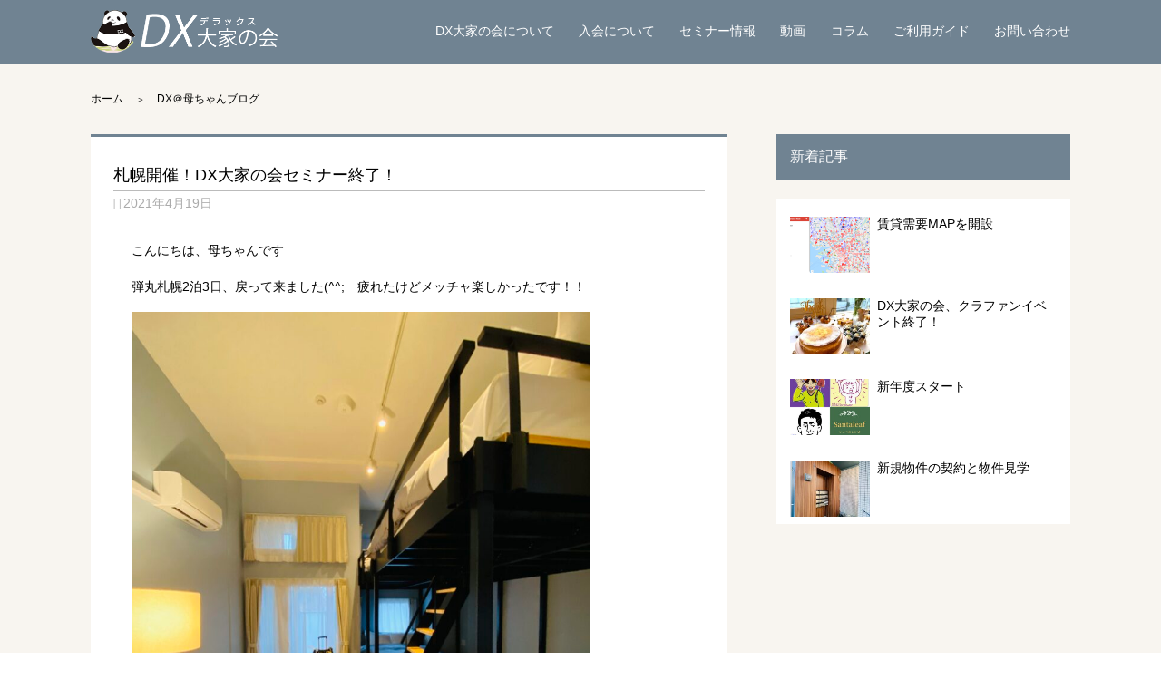

--- FILE ---
content_type: text/html; charset=UTF-8
request_url: https://dxooya.com/2021/04/0418/
body_size: 7038
content:
<!DOCTYPE html>
<html lang="ja">
<head>
<meta charset="UTF-8">
<meta name="viewport" content="width=device-width, initial-scale=1.0, maximum-scale=1.0, user-scalable=no">
<meta name="format-detection" content="telephone=no">

	<!-- This site is optimized with the Yoast SEO plugin v14.8 - https://yoast.com/wordpress/plugins/seo/ -->
	<title>札幌開催！DX大家の会セミナー終了！ - DX大家の会</title>
	<meta name="robots" content="index, follow" />
	<meta name="googlebot" content="index, follow, max-snippet:-1, max-image-preview:large, max-video-preview:-1" />
	<meta name="bingbot" content="index, follow, max-snippet:-1, max-image-preview:large, max-video-preview:-1" />
	<link rel="canonical" href="https://dxooya.com/2021/04/0418/" />
	<meta property="og:locale" content="ja_JP" />
	<meta property="og:type" content="article" />
	<meta property="og:title" content="札幌開催！DX大家の会セミナー終了！ - DX大家の会" />
	<meta property="og:description" content="こんにちは、母ちゃんです 弾丸札幌2泊3日、戻って来ました(^^;　疲れたけどメッチャ楽しかったです！！ 宿泊は佐藤元春さんの新築ホテルvillakoshido ..." />
	<meta property="og:url" content="https://dxooya.com/2021/04/0418/" />
	<meta property="og:site_name" content="DX大家の会" />
	<meta property="article:published_time" content="2021-04-18T16:31:53+00:00" />
	<meta property="article:modified_time" content="2021-07-19T08:12:36+00:00" />
	<meta property="og:image" content="https://dxooya.com/wp-content/uploads/2021/04/img_1833.jpg" />
	<meta property="og:image:width" content="1920" />
	<meta property="og:image:height" content="1440" />
	<meta name="twitter:card" content="summary_large_image" />
	<script type="application/ld+json" class="yoast-schema-graph">{"@context":"https://schema.org","@graph":[{"@type":"WebSite","@id":"https://dxooya.com/#website","url":"https://dxooya.com/","name":"DX\u5927\u5bb6\u306e\u4f1a","description":"\u5927\u5bb6\u3055\u3093\u306e\u3001\u5171\u306b\u52c9\u5f37\u3057\u7d9a\u3051\u308b\u4f1a\u3067\u3059","potentialAction":[{"@type":"SearchAction","target":"https://dxooya.com/?s={search_term_string}","query-input":"required name=search_term_string"}],"inLanguage":"ja"},{"@type":"ImageObject","@id":"https://dxooya.com/2021/04/0418/#primaryimage","inLanguage":"ja","url":"https://dxooya.com/wp-content/uploads/2021/04/img_1833.jpg","width":1920,"height":1440},{"@type":"WebPage","@id":"https://dxooya.com/2021/04/0418/#webpage","url":"https://dxooya.com/2021/04/0418/","name":"\u672d\u5e4c\u958b\u50ac\uff01DX\u5927\u5bb6\u306e\u4f1a\u30bb\u30df\u30ca\u30fc\u7d42\u4e86\uff01 - DX\u5927\u5bb6\u306e\u4f1a","isPartOf":{"@id":"https://dxooya.com/#website"},"primaryImageOfPage":{"@id":"https://dxooya.com/2021/04/0418/#primaryimage"},"datePublished":"2021-04-18T16:31:53+00:00","dateModified":"2021-07-19T08:12:36+00:00","author":{"@id":"https://dxooya.com/#/schema/person/a2c9503d61fd1c8481b5ef162df436c5"},"inLanguage":"ja","potentialAction":[{"@type":"ReadAction","target":["https://dxooya.com/2021/04/0418/"]}]},{"@type":"Person","@id":"https://dxooya.com/#/schema/person/a2c9503d61fd1c8481b5ef162df436c5","name":"admin"}]}</script>
	<!-- / Yoast SEO plugin. -->


<link rel="alternate" type="application/rss+xml" title="DX大家の会 &raquo; フィード" href="https://dxooya.com/feed/" />
<link rel="alternate" type="application/rss+xml" title="DX大家の会 &raquo; コメントフィード" href="https://dxooya.com/comments/feed/" />
<link rel='stylesheet' id='wp-block-library-css'  href='https://dxooya.com/wp-includes/css/dist/block-library/style.min.css?ver=1590766499' type='text/css' media='all' />
<link rel='stylesheet' id='blankslate-style-css'  href='https://dxooya.com/wp-content/themes/dxooya-child/style.css?ver=1590766499' type='text/css' media='all' />
<link rel="https://api.w.org/" href="https://dxooya.com/wp-json/" /><link rel="alternate" type="application/json" href="https://dxooya.com/wp-json/wp/v2/posts/1379" /><link rel='shortlink' href='https://dxooya.com/?p=1379' />
<link rel="alternate" type="application/json+oembed" href="https://dxooya.com/wp-json/oembed/1.0/embed?url=https%3A%2F%2Fdxooya.com%2F2021%2F04%2F0418%2F" />
<link rel="alternate" type="text/xml+oembed" href="https://dxooya.com/wp-json/oembed/1.0/embed?url=https%3A%2F%2Fdxooya.com%2F2021%2F04%2F0418%2F&#038;format=xml" />
<link rel="pingback" href="https://dxooya.com/xmlrpc.php" />
<style type="text/css">.recentcomments a{display:inline !important;padding:0 !important;margin:0 !important;}</style><link rel="stylesheet" href="//code.ionicframework.com/ionicons/2.0.1/css/ionicons.min.css">
<link rel="stylesheet" href="//cdnjs.cloudflare.com/ajax/libs/remodal/1.0.5/remodal.min.css">
<link rel="stylesheet" href="//cdnjs.cloudflare.com/ajax/libs/remodal/1.0.5/remodal-default-theme.min.css">
<link rel="stylesheet" href="//cdnjs.cloudflare.com/ajax/libs/fancybox/3.5.6/jquery.fancybox.min.css">
<link rel="stylesheet" href="https://dxooya.com/wp-content/themes/dxooya-child/css/style.css?20200916a">
<link rel="shortcut icon" href="https://dxooya.com/wp-content/themes/dxooya-child/images/favicon.ico" sizes="32x32" type="image/x-icon">
<link rel="apple-touch-icon" href="https://dxooya.com/wp-content/themes/dxooya-child/images/apple-touch-icon-180x180.png" sizes="180x180" type="image/png">
<link rel="icon" href="https://dxooya.com/wp-content/themes/dxooya-child/images/android-chrome-192x192.png" sizes="192x192" type="image/png">
<!-- Global site tag (gtag.js) - Google Analytics -->
<script async src="https://www.googletagmanager.com/gtag/js?id=UA-175799900-1"></script>
<script>
  window.dataLayer = window.dataLayer || [];
  function gtag(){dataLayer.push(arguments);}
  gtag('js', new Date());

  gtag('config', 'UA-175799900-1');
</script>
</head>
<body class="post-template-default single single-post postid-1379 single-format-standard 0418 sub">
<header id="header">
<div class="content">
<h1 class="logo"><a href="/"><img src="https://dxooya.com/wp-content/themes/dxooya-child/images/logo_white.png" alt="DXデラックス大家の会"></a></h1>
<nav>
<ul>
<li><a href="/about/">DX大家の会について</a></li>
<li><a href="/admission/">入会について</a></li>
<li><a href="/category/seminar/">セミナー情報</a></li>
<li><a href="/category/movie/">動画</a></li>
<li><a href="/category/column/">コラム</a></li>
<li><a href="/guide/">ご利用ガイド</a></li>
<li><a href="/contact/">お問い合わせ</a></li>
</ul>
</nav>
<div class="menu">
<a href="#modal">
<div class="box">
<span class="bar"></span>
<span class="bar"></span>
<span class="bar"></span>
<span class="txt">MENU</span>
</div>
</a>
</div><!-- /.menu -->
</div>
<div class="remodal" data-remodal-id="modal">
<button data-remodal-action="close" class="remodal-close"></button>
<div class="logo"><a href="/"><img src="https://dxooya.com/wp-content/themes/dxooya-child/images/logo_black.png" alt="DXデラックス大家の会"></a></div>
<ul>
<li><a href="/about/">DX大家の会について</a></li>
<li><a href="/admission/">入会について</a></li>
<li><a href="/category/seminar/">セミナー情報</a></li>
<li><a href="/category/movie/">動画</a></li>
<li><a href="/category/column/">コラム</a></li>
<li><a href="/guide/">ご利用ガイド</a></li>
<li><a href="/contact/">お問い合わせ</a></li>
</ul>
</div><!-- /modal -->
</header><!-- /header -->
<main>

<article id="single">
<div class="content">

<div class="breadcrumbs" itemscope="" itemtype="http://schema.org/BreadcrumbList">
<ol>
<li itemprop="itemListElement" itemscope="" itemtype="http://schema.org/ListItem">
<a itemprop="item" href="/">ホーム</a>
<meta itemprop="position" content="1">
</li>
<li itemprop="itemListElement" itemscope="" itemtype="http://schema.org/ListItem">
<a itemprop="item" href="/category/dxmother-top">DX＠母ちゃんブログ</a>
<meta itemprop="position" content="2">
</li>
</ol>
</div><!-- /.breadcrumbs -->

<div class="row">
<div class="left">
<header>
<h1>札幌開催！DX大家の会セミナー終了！</h1>
<time>2021年4月19日</time>
</header>
<div class="body">

<p>こんにちは、母ちゃんです</p>



<p>弾丸札幌2泊3日、戻って来ました(^^;　疲れたけどメッチャ楽しかったです！！</p>



<figure class="wp-block-image size-large is-resized"><img loading="lazy" src="https://dxooya.com/wp-content/uploads/2021/04/img_1717-768x1024.jpg" alt="" class="wp-image-1361" width="505" height="673" srcset="https://dxooya.com/wp-content/uploads/2021/04/img_1717-768x1024.jpg 768w, https://dxooya.com/wp-content/uploads/2021/04/img_1717-225x300.jpg 225w, https://dxooya.com/wp-content/uploads/2021/04/img_1717-1152x1536.jpg 1152w, https://dxooya.com/wp-content/uploads/2021/04/img_1717.jpg 1440w" sizes="(max-width: 505px) 100vw, 505px" /></figure>



<p>宿泊は佐藤元春さんの新築ホテルvillakoshido大通へ</p>



<p><a href="https://villa-koshido.jp/odori/">https://villa-koshido.jp/odori/</a></p>



<p>高い天井高にロフト型ベッド、ワタシが宿泊した部屋は全部で16人が泊まれる大型部屋でした、素敵な家具が置いてあり、ベッドも寝心地最高です！<br>いや～ステキ過ぎて、自分ももう一度ホテルやりたくなったｗ<br>いつかホテル作ってチャレンジしてみたいなぁ～</p>



<figure class="wp-block-image size-large is-resized"><img loading="lazy" src="https://dxooya.com/wp-content/uploads/2021/04/img_1719-1-1024x768.jpg" alt="" class="wp-image-1376" width="523" height="392" srcset="https://dxooya.com/wp-content/uploads/2021/04/img_1719-1-1024x768.jpg 1024w, https://dxooya.com/wp-content/uploads/2021/04/img_1719-1-300x225.jpg 300w, https://dxooya.com/wp-content/uploads/2021/04/img_1719-1-1536x1152.jpg 1536w, https://dxooya.com/wp-content/uploads/2021/04/img_1719-1.jpg 1920w" sizes="(max-width: 523px) 100vw, 523px" /></figure>



<p>水回りも長期滞在が出来るように、キッチン完備！</p>



<figure class="wp-block-image size-large is-resized"><img loading="lazy" src="https://dxooya.com/wp-content/uploads/2021/04/img_1720-768x1024.jpg" alt="" class="wp-image-1377" width="550" height="733" srcset="https://dxooya.com/wp-content/uploads/2021/04/img_1720-768x1024.jpg 768w, https://dxooya.com/wp-content/uploads/2021/04/img_1720-225x300.jpg 225w, https://dxooya.com/wp-content/uploads/2021/04/img_1720-1152x1536.jpg 1152w, https://dxooya.com/wp-content/uploads/2021/04/img_1720.jpg 1440w" sizes="(max-width: 550px) 100vw, 550px" /></figure>



<p>大きなロフトベッドはオリジナルです、ホント使う人の事を考えてベッド周りにも使いやすい位置へUSBコンセントなど致せり尽くせりでした</p>



<p>さて、いよいよ土曜日夜からセミナー！</p>



<p>第一部はやっさん事、大野さんのセミナー</p>



<figure class="wp-block-image size-large is-resized"><img loading="lazy" src="https://dxooya.com/wp-content/uploads/2021/04/img_1828-1024x768.jpg" alt="" class="wp-image-1371" width="527" height="395" srcset="https://dxooya.com/wp-content/uploads/2021/04/img_1828-1024x768.jpg 1024w, https://dxooya.com/wp-content/uploads/2021/04/img_1828-300x225.jpg 300w, https://dxooya.com/wp-content/uploads/2021/04/img_1828-1536x1152.jpg 1536w, https://dxooya.com/wp-content/uploads/2021/04/img_1828.jpg 1920w" sizes="(max-width: 527px) 100vw, 527px" /></figure>



<p>配信の楽屋裏はこんな感じですｗ<br>やっさん、語り口調はとても丁寧で、そして初心者さんに分かり易いセミナーだったと思います。発信すること＝今までの感謝だと言っておられたのが印象的でした。セミナー中はゆっくり聞く事が出来なかったので、ワタシもアーカイブ配信始まったら、ゆっくり聞きたいと思います～！</p>



<figure class="wp-block-image size-large is-resized"><img loading="lazy" src="https://dxooya.com/wp-content/uploads/2021/04/img_1833-1024x768.jpg" alt="" class="wp-image-1370" width="529" height="397" srcset="https://dxooya.com/wp-content/uploads/2021/04/img_1833-1024x768.jpg 1024w, https://dxooya.com/wp-content/uploads/2021/04/img_1833-300x225.jpg 300w, https://dxooya.com/wp-content/uploads/2021/04/img_1833-1536x1152.jpg 1536w, https://dxooya.com/wp-content/uploads/2021/04/img_1833.jpg 1920w" sizes="(max-width: 529px) 100vw, 529px" /></figure>



<p>そして第二部は、健美家メンバーによる座談会！超豪華メンバーですｗ<br>写真は左から佐藤元春さん、やっさん、加藤ひろゆきさん、赤井誠さん、局長船長さん、そしてワタシ(^^;　全員が尊敬する方々ばかりで、ワタシ自身が不動産投資を始めて、大きな影響を頂いた方達です。</p>



<figure class="wp-block-embed-twitter wp-block-embed is-type-rich is-provider-twitter"><div class="wp-block-embed__wrapper">
<blockquote class="twitter-tweet" data-width="550" data-dnt="true"><p lang="ja" dir="ltr">僕が大御所の皆さんから感じたのは、これからの方達に向けて「そんなに焦る必要ないよ。」って言う事。時には厳しい言葉もありましたが、その背景にはうちらでも出来たんだから皆んなも出来るっていうメッセージがあったと思います。<a href="https://twitter.com/DxMother?ref_src=twsrc%5Etfw">@DxMother</a><a href="https://twitter.com/chobby2?ref_src=twsrc%5Etfw">@chobby2</a><a href="https://twitter.com/101CASHFLOW?ref_src=twsrc%5Etfw">@101CASHFLOW</a><a href="https://twitter.com/gokuakusentyou?ref_src=twsrc%5Etfw">@gokuakusentyou</a><a href="https://twitter.com/akachan0626?ref_src=twsrc%5Etfw">@akachan0626</a> <a href="https://t.co/9TMo4pozag">pic.twitter.com/9TMo4pozag</a></p>&mdash; やっさん@大野靖弘 (@yassann_blog) <a href="https://twitter.com/yassann_blog/status/1383443493306073088?ref_src=twsrc%5Etfw">April 17, 2021</a></blockquote><script async src="https://platform.twitter.com/widgets.js" charset="utf-8"></script>
</div></figure>



<p>やっさんのtweetに集約されてますが、洗練された投資家の皆様から愛が溢れてます、そんなに急ぐ必要は無いよ、ゆっくり確実に、自分がやる事をやり続けた結果、ここにいらっしゃる方々です。継続する事が力に代わる事を皆さん知っています。</p>



<p>決して煌びやかな光が当たる部分だけではない、泥臭いけど本当に1歩ずつです。ノウハウを学ぶより、まずは継続できる事、そして最初はお金を貯める事、そこから不動産投資の道は始まります。</p>



<p>今回、このセミナーを開いたのは、最近ウチの大家の会でも、とても初心者さんが多い事、この厳しい不動産市況の中で、どうやって自分の進む道を見つけていくか、少しでも道しるべとなる手がかりを掴んで頂きたいと思った想いがあったからです。</p>



<p>多くの方にセミナーご視聴頂き、本当に感謝しております。<br>またセミナー講師をはじめ、座談会へご出席頂いた皆様、感謝してもしきれません。多くの御恩を次の世代へパス出来るように、これからもDX大家の会で勉強する場を提供し続けていけると嬉しいなと思います。</p>



<p>ご清聴ありがとうございました！<br>セミナー事務局一同、感謝しております！</p>



<p></p>
</div><!-- /.body -->



<table class="page_navi">
<tr><td><div class="ya prev mv_right"><a href="https://dxooya.com/2021/04/0417/" class="ya_black">≪Back</a></div></td><td><a href="/list/" class="blog_index">一覧に戻る</a></td><td><div class="ya mv_left"><a href="https://dxooya.com/2021/04/0420/" class="ya_black">Next≫</a></div></td></tr>
</table>

</div><!-- /.left -->
<div class="right">
<dl class="newlist">
<dt class="mv_fade">新着記事</dt>
<dd class="mv_fade">
<a href="https://dxooya.com/2021/05/0504/">
<div class="cleft"><img src="https://dxooya.com/wp-content/uploads/2021/05/image-200x140.png" alt=""></div>
<div class="cright">賃貸需要MAPを開設</div>
</a>
</dd>
<dd class="mv_fade">
<a href="https://dxooya.com/2022/05/0505-2/">
<div class="cleft"><img src="https://dxooya.com/wp-content/uploads/2022/05/S__16744996-200x140.jpg" alt=""></div>
<div class="cright">DX大家の会、クラファンイベント終了！</div>
</a>
</dd>
<dd class="mv_fade">
<a href="https://dxooya.com/2022/04/0401/">
<div class="cleft"><img src="https://dxooya.com/wp-content/uploads/2022/04/アイコン画像-200x140.jpg" alt=""></div>
<div class="cright">新年度スタート</div>
</a>
</dd>
<dd class="mv_fade">
<a href="https://dxooya.com/2022/03/0327-2/">
<div class="cleft"><img src="https://dxooya.com/wp-content/uploads/2022/03/S__16670809-200x140.jpg" alt=""></div>
<div class="cright">新規物件の契約と物件見学</div>
</a>
</dd>
<dd class="mv_fade">
<a href="https://dxooya.com/2022/03/0317-2/">
<div class="cleft"><img src="https://dxooya.com/wp-content/uploads/2022/03/S__16638089-200x140.jpg" alt=""></div>
<div class="cright">バタバタ繁忙期な3月</div>
</a>
</dd>
<dd class="mv_fade">
<a href="https://dxooya.com/2022/02/0220/">
<div class="cleft"><img src="https://dxooya.com/wp-content/uploads/2022/02/S__16589142-200x140.jpg" alt=""></div>
<div class="cright">新築物件見学と物件調査</div>
</a>
</dd>
</dl>
<dl class="catlist">
<dt class="mv_fade">カテゴリー</dt>
<dd class="mv_fade"><a href="/category/dxmother-top">DX＠母ちゃんブログ</a></dd><dd class="mv_fade"><a href="/category/other">その他</a></dd><dd class="mv_fade"><a href="/category/chiezabu">ちえざぶ</a></dd><dd class="mv_fade"><a href="/category/information">インフォメーション</a></dd><dd class="mv_fade"><a href="/category/column">コラム</a></dd><dd class="mv_fade"><a href="/category/seminar">セミナー情報</a></dd><dd class="mv_fade"><a href="/category/renovation">リフォームリノベーション</a></dd><dd class="mv_fade"><a href="/category/rookie-dxmother-top">ルーキー大家さんの為のコラム</a></dd><dd class="mv_fade"><a href="/category/jobs">不動産のお仕事</a></dd><dd class="mv_fade"><a href="/category/holiday">休みの日</a></dd><dd class="mv_fade"><a href="/category/kenbiya-column">健美家コラム</a></dd><dd class="mv_fade"><a href="/category/movie">動画投稿</a></dd><dd class="mv_fade"><a href="/category/meeting">打合せ</a></dd><dd class="mv_fade"><a href="/category/%e6%9c%aa%e5%88%86%e9%a1%9e">未分類</a></dd><dd class="mv_fade"><a href="/category/insurance">火災保険</a></dd><dd class="mv_fade"><a href="/category/study-observation">物件見学</a></dd><dd class="mv_fade"><a href="/category/research">物件調査</a></dd><dd class="mv_fade"><a href="/category/management">賃貸管理</a></dd></dl>
<dl class="bannerlist">
<dt class="mv_fade">LINK</dt>
<dd>
<ul>
</ul>
</dd>
</dl></div>
</div><!-- /.row -->

</div><!-- /.content -->
</article><!-- /#single -->



</main><!-- /main -->

<div id="pageTop"><ion-icon name="chevron-up-outline"></ion-icon><span class="txt">page top</span></div>

<footer>
<div class="content">
<div class="logo"><a href="/"><img src="https://dxooya.com/wp-content/themes/dxooya-child/images/logo_black.png" alt="DXデラックス大家の会"></a></div>
<ul>
<li><a href="/about/">DX大家の会について</a></li>
<li><a href="/admission/">入会について</a></li>
<li><a href="/category/seminar/">セミナー情報</a></li>
<li><a href="/category/movie/">動画</a></li>
<li><a href="/category/column/">コラム</a></li>
<li><a href="/guide/">ご利用ガイド</a></li>
<li><a href="/contact/">お問い合わせ</a></li>
</ul>
</div><!-- /.content -->
<div id="copy">Copyright &copy; dx ooyanokai<br class="sp_view"> All Rights Reserved.</div>
</footer><!-- /footer -->

<!-- fb script -->
<div id="fb-root"></div>
<script async defer crossorigin="anonymous" src="https://connect.facebook.net/ja_JP/sdk.js#xfbml=1&version=v7.0&appId=806769916337489&autoLogAppEvents=1"></script>
<!-- script -->
<script src="//ajax.googleapis.com/ajax/libs/jquery/3.2.1/jquery.min.js"></script>
<script src="//cdnjs.cloudflare.com/ajax/libs/jquery-easing/1.3/jquery.easing.min.js"></script>
<script src="//cdnjs.cloudflare.com/ajax/libs/remodal/1.0.5/remodal.min.js"></script>
<script src="//cdnjs.cloudflare.com/ajax/libs/fancybox/3.5.6/jquery.fancybox.min.js"></script>
<script src="https://dxooya.com/wp-content/themes/dxooya-child/js/script.js?20200601a"></script>

<script>
jQuery(document).ready(function ($) {
var deviceAgent = navigator.userAgent.toLowerCase();
if (deviceAgent.match(/(iphone|ipod|ipad)/)) {
$("html").addClass("ios");
$("html").addClass("mobile");
}
if (navigator.userAgent.search("MSIE") >= 0) {
$("html").addClass("ie");
}
else if (navigator.userAgent.search("Chrome") >= 0) {
$("html").addClass("chrome");
}
else if (navigator.userAgent.search("Firefox") >= 0) {
$("html").addClass("firefox");
}
else if (navigator.userAgent.search("Safari") >= 0 && navigator.userAgent.search("Chrome") < 0) {
$("html").addClass("safari");
}
else if (navigator.userAgent.search("Opera") >= 0) {
$("html").addClass("opera");
}
});
</script>

</body>
</html>


--- FILE ---
content_type: text/css
request_url: https://dxooya.com/wp-content/themes/dxooya-child/style.css?ver=1590766499
body_size: -12
content:
/*
Template: blankslate
Theme Name: CODEBASE
Author: codebase
Version: 1.0
*/

--- FILE ---
content_type: text/css
request_url: https://dxooya.com/wp-content/themes/dxooya-child/css/style.css?20200916a
body_size: 7870
content:
/*--------------------------------------------------------------*/
/* MainReset */
/*--------------------------------------------------------------*/
html {
	font-size: 62.5%;
	background: #fff;
	box-sizing: border-box;
}
*, *:before, *:after {
	box-sizing: inherit;
}
body, div, dl, dt, dd, ul, ol, li, pre, code, 
form, fieldset, legend, input, textarea, figure, 
p, blockquote, th, td {
	font-size: 1.4rem;
	margin: 0;
	padding: 0;
}
h1, h2, h3, h4, h5, h6 {
	font-size: 1.8rem;
	font-weight: normal;
	margin: 0;
	padding: 0;
}
/* 580 */
@media (max-width: 580px) {
	body, div, dl, dt, dd, ul, ol, li, pre, code, 
	form, fieldset, legend, input, textarea, figure, 
	p, blockquote, th, td {
		font-size: 1.2rem;
	}
	h1, h2, h3, h4, h5, h6 {
		font-size: 1.6rem;
	}
}
body {
	color: #000;
	font-family: "Yu Gothic Medium", "游ゴシック Medium", YuGothic, 游ゴシック体, "ヒラギノ角ゴ Pro W3", メイリオ, sans-serif;
	-mts-text-size-adjust: 100%;
	-webkit-text-size-adjust: 100%;
}
.mn {
	font-family: "游明朝", YuMincho, "ヒラギノ明朝 ProN W3", "Hiragino Mincho ProN", "HG明朝E", "ＭＳ Ｐ明朝", "ＭＳ 明朝", serif;
}
img {
	-webkit-backface-visibility: hidden;
	max-width: 100%;
	height: auto;
}
input, textarea, select, button {
	font-family: inherit;
	font-size: inherit;
	font-weight: normal;
}
input, select, button {
	vertical-align: middle;
}
textarea::placeholder,
input::placeholder {
	color: #ccc;
}
input:-ms-input-placeholder {
	color: #ccc;
}
input::-ms-input-placeholder {
	color: #ccc;
}
article, aside, details, figcaption, figure,
footer, header, hgroup, main, menu, nav, section, summary {
	display: block;
}
address, caption, code, th {
	font-style: normal;
	font-weight: normal;
}
img, fieldset {
	border: 0;
}
ol, ul {
	list-style-type: none;
}
input[type=text],
input[type=email],
input[type=tel],
input[type=checkbox],
input[type=submit],
input[type=button],
input[type=number],
button,
select,
textarea {
	border-radius: 2px;
	border: 1px solid #ddd;
	margin: 0;
	padding: 5px;
	-webkit-appearance: none;
	-moz-appearance: none;
	appearance: none;
}
input[type=text]:focus,input[type=email]:focus,input[type=tel]:focus, select:focus, textarea:focus {
	outline: none;
	background-color: #FFFFDF;
}
input[type=submit], input[type=button], button {
	cursor: pointer;
	background-color: #F4F4F4;
}
input[type=submit]:hover, input[type=button]:hover, button:hover {
	background-color: #fff;
}
input[type=submit]:active, input[type=button]:active, button:active {
	background-color: #FFFFDF;
}
/* select */
select {
	background: url(../images/arrow.png) right 50% no-repeat #fff;
	background-size: contain;
	padding-right: 40px;
}
/* radio, checkbox */
input[type=checkbox] {
	visibility: hidden;
	width: 0;
	margin: 0;
	padding: 0;
	position: absolute;
}
input[type=checkbox] + label {
	position: relative;
	vertical-align: middle;
	display: block;
	padding-top: 5px;
	margin-top: 4px;
	padding-left: 21px;
	line-height: 1.4;
	cursor: pointer;
	display: inline;
}
input[type=checkbox] + label:before {
	content: "\f372";
	font-family: "Ionicons";
	color: #96822D;
	font-size: 22px;
	line-height: 1;
	margin-right: 4px;
	vertical-align: middle;
	margin-right: 8px;
}
input[type=checkbox]:checked + label:before {
	content: "\f374";
	color: #96822D;
}
input[type=radio] {
	display: none;
}
input[type=radio] + label:before {
	content: "\f3a6";
	font-family: "Ionicons";
	color: #ccc;
	font-size: 19px;
	margin-right: 4px;
}
input[type=radio]:checked + label:before {
	content: "\f3a7";
	color: #00a99d;
}

/**
 * vertical style of radio and checkbox
 */
.mw_wp_form .vertical-item {
	display: block;
}
.mw_wp_form .vertical-item + .vertical-item {
	margin-top: 5px;
}

/**
 * horizontal style of radio and checkbox
 */
.mw_wp_form .horizontal-item + .horizontal-item {
	margin-left: 10px;
}

/**
 * radio and checkbox
 */
.mwform-checkbox-field label,
.mwform-radio-field label {
	font-weight: normal;
	margin-bottom: 0;
}
.mwform-checkbox-field input,
.mwform-radio-field input {
	margin-right: 5px;
}

/*--------------------------------------------------------------*/
/* common */
/*--------------------------------------------------------------*/
body.navfixed {
	padding-top: 71px;
}
/* 580 */
@media (max-width: 580px) {
	body.navfixed {
		padding-top: 60px;
	}
}
a {
	color: inherit;
	text-decoration: none;
	/*transition: all 0.1s;*/
}
a:active, a:hover {
	color: #d08413;
	outline: 0;
	text-decoration: none;
}
a:hover img {
	opacity: 0.8;
	filter: alpha(opacity=80);
	transition: all 0.5s;
}
.content {
	width: 100%;
	max-width: 1120px;
	margin: 0 auto;
	padding: 0 20px;
}
p {
	line-height: 180%;
}
.fixed {
	position: fixed!important;
	top: 0px;
	z-index: 99;
	animation: moveimg 1s 1;
	box-shadow: 0px 3px 3px rgba(0,0,0,0.3);
	border-bottom: none!important;
}
@keyframes moveimg {
	0% { top: -100px; }
	100% { top: 0px; }
}
/* row left right */
.row {
	font-size: 0;
}
.left, .right {
	width: 50%;
	display: inline-block;
	vertical-align: top;
}
/* 580 */
@media (max-width: 580px) {
	.row .left,
	.row .right {
		display: block;
		width: 100%;
	}
}
.flex {
	display: flex;
	justify-content: space-between;
}
/* pc tb sp view */
.sp_view {
	display: none;
}
.tb_view {
	display: none;
}
/* 768 */
@media (max-width: 768px) {
	.pc_view {
		display: none;
	}
	.tb_view {
		display: block;
	}
	.tb_none {
		display: none;
	}
}
/* 580 */
@media (max-width: 580px) {
	.sp_view {
		display: block;
	}
	.sp_none {
		display: none!important;
	}
}
/* move */
.mv_left,
.mv_right,
.mv_up,
.mv_down,
.mv_bk {
	position: relative;
}
.lv_fade,
.mv_fade {
	opacity: 0;
}
.mv_fade0 {
	opacity: 1;
}
.mv_left {
	opacity: 0;
	left: -100px;
}
.mv_right {
	opacity: 0;
	right: -100px;
}
.mv_up {
	opacity: 0;
	top: 100px;
}
.mv_down {
	opacity: 0;
	top: -100px;
}
/* table */
table {
	border-collapse: collapse;
}
table th {
	padding: 7px 0;
	text-align: left;
}
table td {
	padding: 7px 0;
	text-align: left;
}
/* btn_link */
.btn_link {
	display: block;
	max-width: 325px;
	width: 100%;
	text-align: center;
	margin: 30px auto;
	padding: 15px;
	color: #000;
	background: #fff;
	font-size: 1.9rem;
	font-weight: bold;
	border: 1px solid #7d7d7d;
	transition: 0.3s all;
}
.btn_link span.txt {
	position: relative;
}
.btn_link span.txt::after {
	color: #f07d5d;
	position: absolute;
	right: -25px;
	top: 6px;
	font-family: "Ionicons";
	content: '\f488';
	font-size: 1.4rem;
	transition: 0.3s all;
}
.btn_link:hover {
	color: #000;
	box-shadow: 5px 5px 5px rgba(0, 0, 0, 0.4);
}
.btn_link:hover span.txt::after {
	right: -30px;
}
/* 580 */
@media (max-width: 580px) {
	.btn_link {
		font-size: 1.6rem;
		transition: none;
	}
}
/* btn_link2 */
.btn_link2 {
	display: inline;
	text-align: center;
	line-height: 1;
	padding: 3px 35px 3px 15px;
	color: #fff;
	background: #f07d5d;
	font-size: 1.6rem;
	transition: 0.3s all;
}
.btn_link2 span.txt {
	position: relative;
}
.btn_link2 span.txt::after {
	color: #fff;
	position: absolute;
	right: -17px;
	top: 4px;
	font-family: "Ionicons";
	content: '\f488';
	font-size: 1.4rem;
	transition: 0.3s all;
}
.btn_link2:hover {
	color: #fff;
	box-shadow: 5px 5px 5px rgba(0, 0, 0, 0.4);
}
.btn_link2:hover span.txt::after {
	right: -22px;
}
/* 580 */
@media (max-width: 580px) {
	.btn_link2 {
		transition: none;
	}
}
/* ul.list */
ul.list {
	font-size: 0;
	margin-bottom: 60px;
}
ul.list > li {
	display: inline-block;
	vertical-align: top;
	width: calc(92%/3);
	margin-right: 4%;
	margin-bottom: 25px;
}
ul.list > li figure {
	margin-bottom: 15px;
	line-height: 0;
	overflow: hidden;
}
ul.list > li figure img:hover {
	transform: scale(1.1);
	transition-duration: 0.3s;
}
ul.list > li:nth-child(3n) {
	margin-right: 0;
}
ul.list > li time {
	line-height: 1.8;
	font-size: 1.3rem;
	float: left;
}
ul.list > li ul.cat {
	margin-left: 70px;
}
ul.list > li ul.cat li {
	display: inline-block;
	vertical-align: top;
}
ul.list > li ul.cat li a {
	display: block;
	line-height: 1;
	padding: 5px 8px 4px 8px;
	background: #fff;
	color: #000;
}
ul.list > li ul.cat li a:hover {
	background: #fbdc00!important;
	color: #fff;
}
ul.list > li h2 {
	font-size: 1.6rem;
	font-weight: bold;
	margin-top: 10px;
	clear: both;
}
/* 768 */
@media (max-width: 768px) {
	ul.list > li {
		width: calc(96%/2);
		margin-right: 4%;
	}
	ul.list > li figure img:hover {
		transform: none;
	}
	ul.list > li:nth-child(3n) {
		margin-right: 4%;
	}
	ul.list > li:nth-child(2n) {
		margin-right: 0;
	}
}
/* 580 */
@media (max-width: 580px) {
	ul.list {
		margin-bottom: 40px;
	}
	ul.list > li {
		width: 100%;
		margin-right: 0;
	}
	ul.list > li:nth-child(n+4) {
		display: none;
	}
}
/* ul.list2 */
ul.list2 {
	font-size: 0;
	margin-bottom: 40px;
}
ul.list2 > li {
	display: inline-block;
	vertical-align: top;
	width: calc(96%/2);
	margin-right: 4%;
	margin-bottom: 40px;
}
ul.list2 > li figure {
	margin-bottom: 12px;
	line-height: 0;
	overflow: hidden;
}
ul.list2 > li figure img:hover {
	transform: scale(1.1);
	transition-duration: 0.3s;
}
ul.list2 > li:nth-child(2n) {
	margin-right: 0;
}
ul.list2 > li time {
	line-height: 1.8;
	font-size: 1.3rem;
	float: left;
}
ul.list2 > li ul.cat {
	margin-left: 70px;
}
ul.list2 > li ul.cat li {
	display: inline-block;
	vertical-align: top;
	margin-right: 3px;
}
ul.list2 > li ul.cat li:last-child {
	margin-right: 0;
}
ul.list2 > li ul.cat li a {
	display: block;
	line-height: 1;
	padding: 5px 8px 4px 8px;
	background: #708392;
	color: #fff;
}
ul.list2 > li ul.cat li a:hover {
	background: #fbdc00!important;
	color: #fff;
}
ul.list2 > li h2 {
	font-size: 1.6rem;
	font-weight: bold;
	margin-top: 10px;
	clear: both;
}
/* 768 */
@media (max-width: 768px) {
	ul.list2 > li {
		width: calc(96%/2);
		margin-right: 4%;
	}
	ul.list2 > li figure img:hover {
		transform: none;
	}
	ul.list2 > li:nth-child(3n) {
		margin-right: 4%;
	}
	ul.list2 > li:nth-child(2n) {
		margin-right: 0;
	}
}
/* 580 */
@media (max-width: 580px) {
	ul.list2 {
		margin-bottom: 40px;
	}
	ul.list2 > li {
		width: 100%;
		margin-right: 0;
	}
	ul.list2 > li:nth-child(n+4) {
		display: none;
	}
}
/*--------------------------------------------------------------*/
/* header #header */
/*--------------------------------------------------------------*/
#header {
	background: #708392;
	height: 71px;
	width: 100%;
}
#header .content {
	position: relative;
	display: table;
}
#header h1.logo {
	padding: 10px 15px 10px 0;
	line-height: 1;
	display: table-cell;
	vertical-align: middle;
	width: 25%;
}
#header h1.logo img {
	max-width: 207px;
}
#header nav {
	display: table-cell;
	vertical-align: middle;
	width: 75%;
	text-align: right;
}
#header nav ul {
	display: flex;
	justify-content: space-between;
	align-items: center;
	max-width: 700px;
	margin-left: auto;
}
#header nav ul li {
	color: #fff;
	position: relative;
}
#header nav a:hover {
	color: #fff;
}
#header nav ul li::after {
	content: '';
	width: 0%;
	height: 1px;
	background: #fff;
	position: absolute;
	bottom: -5px;
	left: 50%;
	-webkit-transform: translate(-50%, 0);
	transform: translate(-50%, 0);
	transition: 0.2s;
}
#header nav ul li.active::after,
#header nav ul li:hover::after {
	content: '';
	width: 100%;
	height: 1px;
	background: #fff;
	position: absolute;
	bottom: -5px;
	left: 50%;
	-webkit-transform: translate(-50%, 0);
	transform: translate(-50%, 0);
	transition: 0.2s;
}
/* 860 */
@media (max-width: 860px) {
	#header nav ul {
		display: none;
	}
}
/* 580 */
@media (max-width: 580px) {
	#header {
		height: 60px;
	}
	#header h1.logo img {
		max-width: 176px;
	}
}

/*--------------------------------------------------------------*/
/* MENU */
/*--------------------------------------------------------------*/
.menu {
	display: none;
	position: absolute;
	top: 50%;
	right: 15px;
	-webkit-transform: translate(0, -50%);
	transform: translate(0, -50%);
}
.menu a {
	color: #fff;
}
.menu .box {
	background: #be4c43;
	width: 46px;
	margin-left: auto;
	text-align: center;
	padding: 7px 6px 5px 6px;
	border-radius: 3px;
}
.menu:hover .box {
	background: #d2574d;
}
.menu .box .bar {
	border-bottom: 2px solid #fff;
	display: block;
	margin: 0 auto 5px auto;
}
.menu .box .txt {
	line-height: 1;
	display: block;
	font-size: 1.2rem;
	margin-top: -1px;
}
/* 860 */
@media (max-width: 860px) {
	.menu {
		display: block;
	}
}

/*--------------------------------------------------------------*/
/* REMODAL */
/*--------------------------------------------------------------*/
.remodal {
	background: #fffbf3;
	border-radius: 10px;
}
.remodal .logo {
	max-width: 210px;
	margin: 0 auto 30px auto;
}
.remodal ul {
	margin: 0 auto;
}
.remodal ul li {
	margin-bottom: 10px;
	padding-bottom: 10px;
	font-size: 1.9rem;
	border-bottom: dotted 1px #444;
}
.remodal-close {
	border-radius: 10px;
}
input[type=submit]:hover, input[type=button]:hover, button:hover {
	background-color: #fffbf3;
}

/*--------------------------------------------------------------*/
/* TOP visual */
/*--------------------------------------------------------------*/
.visual {
	background: #fffbf3;
	overflow: hidden;
}
.visual img {
	object-fit: cover;
}
/* 1430 */
@media (min-width: 1400px) {
	.visual {
		max-height: 750px;
	}
}

/*--------------------------------------------------------------*/
/* NEWS video */
/*--------------------------------------------------------------*/
#news {
	background: #f8f5f0;
	padding: 40px 0;
	overflow: hidden;
}
#news .content {
	display: table;
	width: 100%;
}
#news .content header {
	display: table-cell;
	vertical-align: middle;
	padding-right: 30px;
	width: 20%;
}
#news .content header h1 {
	white-space: nowrap;
}
#news .content header h1 .jp {
	font-size: 2.6rem;
	font-weight: bold;
	margin-right: 10px;
	vertical-align: middle;
}
#news .content header h1 .en {
	font-size: 1.4rem;
	vertical-align: middle;
}
#news .content dl {
	display: table-cell;
}
#news .content dl dt {
	padding: 10px 10px 10px 20px;
	float: left;
}
#news .content dl dd a.cat {
	display: inline-block;
	padding: 0 5px;
	margin-right: 10px;
	font-size: 1.2rem;
	background: #708392;
	color: #fff;
}
#news .content dl dd a.cat:hover {
	background: #c1d969;
	color: #fff;
}
#news .content dl dd a {
	vertical-align: middle;
}
#news .content dl dd {
	padding: 10px 10px 10px 130px;
	border-bottom: 1px solid #868686;
}
#news .content dl dd:nth-of-type(1) {
	border-top: 1px solid #868686;
}
/* 768 */
@media (max-width: 768px) {
	#news .content dl dt {
		padding: 10px 10px 10px 10px;
	}
	#news .content dl dd {
		padding: 10px 10px 10px 100px;
	}
}
/* 580 */
@media (max-width: 580px) {
	#news .content {
		display: block;
	}
	#news .content header {
		text-align: center;
		display: block;
		padding-right: 0;
		width: 100%;
	}
	#news .content header h1 {
		text-indent: 9%;
		margin-bottom: 20px;
	}
	#news .content dl {
		display: block;
	}
	#news .content dl dd {
		padding: 10px 10px 10px 90px;
	}
}

/*--------------------------------------------------------------*/
/* TOP video */
/*--------------------------------------------------------------*/
#video {
	padding: 75px 0;
}
#video header {
	text-align: center;
	margin-bottom: 75px;
}
#video header h1 {
	text-indent: 30px;
	margin-bottom: 50px;
}
#video header h1 span.jp {
	font-size: 2.6rem;
	font-weight: bold;
	color: #708392;
	margin-right: 10px;
	vertical-align: middle;
	text-indent: -20px;
}
#video header h1 span.en {
	font-size: 1.5rem;
	vertical-align: middle;
	font-family: 'メイリオ', 'Meiryo', sans-serif;
}
#video header p.txt {
	font-size: 1.7rem;
	font-weight: bold;
}
#video ul.list > li ul.cat li.pay a {
	display: block;
	line-height: 1;
	padding: 5px 8px 4px 8px;
	background: #708392;
	color: #fff;
}
#video ul.list > li ul.cat li.pay a:hover {
	background: #fbdc00!important;
	color: #fff;
}
/* 580 */
@media (max-width: 580px) {
	#video {
		padding: 55px 0;
	}
	#video header {
		margin-bottom: 40px;
	}
	#video header h1 {
		text-indent: 30px;
		margin-bottom: 30px;
	}
	#video header h1 span.jp {
		font-size: 2.2rem;
	}
	#video header h1 span.en {
		font-size: 1.4rem;
	}
	#video header p.txt {
		font-size: 1.4rem;
		text-align: left;
	}
}

/*--------------------------------------------------------------*/
/* TOP colum */
/*--------------------------------------------------------------*/
#colum {
	padding: 75px 0;
	color: #fff;
	background: #708392;
}
#colum header {
	text-align: center;
	margin-bottom: 75px;
}
#colum header h1 {
	text-indent: 30px;
	margin-bottom: 50px;
}
#colum header h1 span.jp {
	font-size: 2.6rem;
	font-weight: bold;
	margin-right: 10px;
	vertical-align: middle;
	text-indent: -20px;
}
#colum header h1 span.en {
	font-size: 1.5rem;
	vertical-align: middle;
	font-family: 'メイリオ', 'Meiryo', sans-serif;
}
/* 580 */
@media (max-width: 580px) {
	#colum {
		padding: 55px 0;
	}
	#colum header {
		margin-bottom: 40px;
	}
	#colum header h1 {
		text-indent: 30px;
		margin-bottom: 30px;
	}
	#colum header h1 span.jp {
		font-size: 2.2rem;
	}
	#colum header h1 span.en {
		font-size: 1.4rem;
	}
}

/*--------------------------------------------------------------*/
/* TOP デラックス大家の会について */
/*--------------------------------------------------------------*/
body.home #about {
	padding: 75px 0;
	background: url(../images/about_bk.png) no-repeat #a9cde7;
	background-size: cover;
	background-position: center bottom;
}
body.home #about h1 {
	color: #708392;
	font-size: 2.3rem;
	font-weight: bold;
	margin-bottom: 34px;
}
body.home #about .box {
	text-align: center;
	padding: 100px 20px;
	max-width: 940px;
	width: 100%;
	background: rgba(255,255,255,0.6);
	margin: 0 auto;
}
/* 580 */
@media (max-width: 580px) {
	body.home #about {
		padding: 60px 0;
	}
	body.home #about h1 {
		font-size: 1.9rem;
		margin-bottom: 30px;
	}
	body.home #about .box {
		padding: 60px 20px;
	}
}

/*--------------------------------------------------------------*/
/* 下層ページ共通 */
/*--------------------------------------------------------------*/
body.sub main > article {
	padding: 75px 0;
}
body.sub main > article .content header h1 {
	max-width: 300px;
	padding-bottom: 15px;
	margin-bottom: 75px;
	border-bottom: solid 1px #000;
}
body.sub main > article .content header h1 .en {
	font-size: 3.0rem;
	margin-right: 15px;
	vertical-align: middle;
	font-family: 'メイリオ', 'Meiryo', sans-serif;
	letter-spacing: 2px;
}
body.sub main > article .content header h1 .jp {
	font-size: 1.5rem;
	font-weight: bold;
	color: #708392;
	vertical-align: middle;
}
/* 580 */
@media (max-width: 580px) {
	body.sub main > article .content header h1 {
		margin-bottom: 55px;
	}
	body.sub main > article .content header h1 .en {
		font-size: 2.8rem;
		margin-right: 15px;
		letter-spacing: 1px;
	}
	body.sub main > article .content header h1 .jp {
		font-size: 1.4rem;
	}
}

/*--------------------------------------------------------------*/
/* GUIDE ご利用案内 */
/*--------------------------------------------------------------*/
#guide section {
	margin-bottom: 100px;
}
#guide section h2 {
	font-size: 2.6rem;
	font-weight: bold;
	color: #708392;
	letter-spacing: 3px;
	margin-bottom: 30px;
}
#guide section p {
	font-size: 1.5rem;
	margin-bottom: 25px;
}
#guide section ul.note {
	font-size: 1.3rem;
	margin-bottom: 25px;
}
#guide section ul.note li {
	padding-left: 15px;
	position: relative;
}
#guide section ul.note li:before {
	content: '\203B';
	position: absolute;
	left: 0px;
}
/* 580 */
@media (max-width: 580px) {
	#guide header h1 {
		max-width: 270px;
	}
	#guide section h2 {
		font-size: 1.9rem;
		letter-spacing: 0px;
		margin-bottom: 25px;
	}
}

/*--------------------------------------------------------------*/
/* CONTACT お問い合わせ */
/*--------------------------------------------------------------*/
#contact p.txt {
	margin-bottom: 75px;
}
#contact table {
	width: 100%;
	border-top: 1px solid #000;
}
#contact table tr {
	border-bottom: 1px solid #000;
}
#contact table th {
	padding: 12px 15px 12px 12px;
	text-align: left;
}
#contact table td {
	padding: 12px 12px 12px 0;
	text-align: left;
}
#contact table td input[type=text],
#contact table td input[type=email] {
	max-width: 650px;
	width: 100%;
}
#contact table td textarea {
	width: 100%;
	height: 450px;
}
#contact div.control {
	padding: 60px 0 120px 0;
	text-align: center;
}
#contact .back_btn,
#contact .next_btn {
	display: inline-block;
	max-width: 325px;
	width: 100%;
	text-align: center;
	margin: 30px 10px;
	padding: 15px;
	color: #000;
	background: #fff;
	font-size: 1.9rem;
	font-weight: bold;
	border: 1px solid #7d7d7d;
	position: relative;
	transition: 0.3s all;
}
#contact .back_btn:hover,
#contact .next_btn:hover {
	color: #000;
	box-shadow: 5px 5px 5px rgba(0, 0, 0, 0.4);
}
#contact button:active,
#contact button:focus {
	outline: none;
}
/* next_btn */
#contact .next_btn span.txt {
	position: relative;
}
#contact .next_btn span.txt::after {
	color: #f07d5d;
	position: absolute;
	right: -25px;
	top: 6px;
	font-family: "Ionicons";
	content: '\f488';
	font-size: 1.4rem;
	transition: 0.3s all;
}
#contact .next_btn:hover span.txt::after {
	right: -30px;
}
/* back_btn */
#contact .back_btn span.txt {
	position: relative;
}
#contact .back_btn span.txt::after {
	color: #f07d5d;
	position: absolute;
	left: -25px;
	top: 5px;
	font-family: "Ionicons";
	content: '\f488';
	font-size: 1.4rem;
	transform: rotateZ(180deg);
	transition: 0.3s all;
}
#contact .back_btn:hover span.txt::after {
	left: -30px;
}
#contact span.note {
	color: green;
}
/* confirm */
body.confirm  #contact table th {
	width: 25%;
}
/* 580 */
@media (max-width: 580px) {
	#contact table th {
		display: block;
		width: 100%;
	}
	#contact table td {
		display: block;
		width: 100%;
	}
	#contact div.control {
		padding: 40px 0 40px 0;
		text-align: center;
	}
	#contact .back_btn,
	#contact .next_btn {
		margin: 5px 0px;
		display: inline-block;
		font-size: 1.6rem;
		transition: none;
	}
	/* confirm */
	body.confirm  #contact table th {
		width: 100%;
		font-weight: bold;
	}
	body.confirm  #contact table td {
	    padding: 0px 15px 12px 12px;
	}
}

/*--------------------------------------------------------------*/
/* Admission 入会について */
/*--------------------------------------------------------------*/
#admission {
	padding-bottom: 0;
}
#admission header {
	margin-bottom: 100px;
}
#admission header p {
	font-size: 2.5rem;
	margin-top: -30px;
}
#admission .bkcolor {
	background: #f8f5f0;
	padding: 140px 0 100px 0;
}
#admission .left {
	width: 30%;
}
#admission .left h2 {
	font-size: 2.6rem;
	color: #708392;
	margin-left: 30px;
}
#admission .right {
	width: 70%;
}
#admission .right .rule {
	margin-bottom: 60px;
}
#admission .right dl dt {
	font-size: 1.8rem;
	font-weight: bold;
	margin-bottom: 10px;
}
#admission .right dl dd {
	margin-bottom: 60px;
}
#admission .right ol li {
	font-size: 1.5rem;
	font-weight: bold;
	margin-bottom: 5px;
	position: relative;
	padding-left: 17px;
}
#admission .right ol li:nth-child(1)::before {
	content: '\2460';
	position: absolute;
	left: 0;
}
#admission .right ol li:nth-child(2)::before {
	content: '\2461';
	position: absolute;
	left: 0;
}
#admission .right ol li:nth-child(3)::before {
	content: '\2462';
	position: absolute;
	left: 0;
}
#admission .right ol li:nth-child(4)::before {
	content: '\2463';
	position: absolute;
	left: 0;
}
#admission p.note {
	font-size: 1.3rem;
}
#admission .right ol + p.note {
	margin-left: 17px;
	font-weight: bold;
}
/* 1120 */
@media (max-width: 1120px) {
	#admission .left h2 {
		margin-left: 0px;
	}
}
/* 768 */
@media (max-width: 768px) {
	#admission header {
		margin-bottom: 60px;
	}
	#admission .bkcolor {
		padding: 80px 0 80px 0;
	}
	#admission .left {
		width: 100%;
	}
	#admission .right {
		width: 100%;
	}
	#admission .left h2 {
		margin-bottom: 30px;
	}
}
/* 580 */
@media (max-width: 580px) {
	#admission header p {
		font-size: 1.8rem;
	}
	#admission .left h2 {
		font-size: 2.2rem;
		margin-left: 0px;
		margin-bottom: 30px;
	}
	#admission .right dl dt {
		font-size: 1.7rem;
	}
	#admission .right ol li {
		font-size: 1.4rem;
	}
}

/*--------------------------------------------------------------*/
/* about DX大家の会について */
/*--------------------------------------------------------------*/
body.sub #about {
	padding-bottom: 0;
}
body.sub #about header {
	margin-bottom: 100px;
}
body.sub #about header p {
	font-size: 2.5rem;
	font-weight: bold;
	margin-top: -30px;
	margin-bottom: 75px;
}
body.sub #about .bkcolor {
	background: #f8f5f0;
	margin-top: -22%;
	padding: 22% 0 100px 0;
}
body.sub #about .left {
	width: 28%;
}
body.sub #about .left h2 {
	font-size: 2.6rem;
	font-weight: bold;
	color: #708392;
	margin-left: 30px;
}
body.sub #about .right {
	width: 72%;
}
body.sub #about .right .text {
	font-size: 1.5rem;
	font-weight: bold;
}
body.sub #about .right a.btn_link {
	margin: 60px 0 0 0;
}
/* 1120 */
@media (max-width: 1120px) {
	body.sub #about .left h2 {
		margin-left: 0px;
	}
}
/* 768 */
@media (max-width: 768px) {
	body.sub #about header {
		margin-bottom: 60px;
	}
	body.sub #about .left {
		width: 100%;
	}
	body.sub #about .right {
		width: 100%;
	}
	body.sub #about .left h2 {
		margin-bottom: 30px;
	}
	body.sub #about .right a.btn_link {
		margin: 60px auto 0 auto;
	}
}
/* 580 */
@media (max-width: 580px) {
	body.sub #about header p {
		font-size: 1.8rem;
	}
	body.sub #about .left h2 {
		font-size: 2.2rem;
		margin-left: 0px;
		margin-bottom: 30px;
	}
	body.sub #about .right dl dt {
		font-size: 1.7rem;
	}
	body.sub #about .right ol li {
		font-size: 1.4rem;
	}
}
/* #activity */
body.sub #activity header {
	text-align: center;
}
body.sub #activity header h1 {
	font-size: 2.6rem;
	font-weight: bold;
	display: inline-block;
	border-bottom: 4px solid #708392;
	padding-bottom: 5px;
}
body.sub #activity h2 {
	font-size: 2.1rem;
	font-weight: bold;
	margin-bottom: 15px;
}
body.sub #activity ul.movie {
	border-top: 1px solid #000;
	margin-bottom: 40px;
}
body.sub #activity ul.movie > li {
	border-bottom: 1px solid #000;
	position: relative;
	padding: 10px;
}
body.sub #activity ul.movie > li dl {
	display: table;
	font-size: 0;
}
body.sub #activity ul.movie > li dl dt,
body.sub #activity ul.movie > li dl dd {
	display: table-cell;
	font-size: 1.5rem;
}
body.sub #activity ul.movie > li dl dt:nth-of-type(1) {
	width: 80px;
}
body.sub #activity ul.movie > li dl dt:nth-of-type(2) {
	width: 140px;
}
body.sub #activity ul.movie > li dl dd:nth-of-type(1) {
	padding-right: 25px;
}
body.sub #activity ul.movie > li dl dd:nth-of-type(2) {
	padding-right: 65px;
}
body.sub #activity ul.movie > li dl dd .box {
	border: 1px solid #000;
	line-height: 1;
	padding: 4px 10px 3px 10px;
	white-space: nowrap;
}
body.sub #activity ul.movie > li a.douga {
	font-size: 1.4rem;
	display: inline-block;
	background: #ed3636;
	color: #fff;
	line-height: 1;
	padding: 5px 12px 4px 12px;
	letter-spacing: 4px;
	text-indent: 4px;
	position: absolute;
	top: 50%;
	right: 10px;
	-webkit-transform: translate(0, -50%);
	transform: translate(0, -50%);
}
body.sub #activity ul.movie > li a.douga:hover {
	background: #fbdc00;
}
body.sub #activity ul.movie > li span.douga {
	font-size: 1.4rem;
	display: inline-block;
	background: #708392;
	color: #fff;
	line-height: 1;
	padding: 5px 10px 4px 10px;
	text-indent: 4px;
	position: absolute;
	top: 50%;
	right: 10px;
	-webkit-transform: translate(0, -50%);
	transform: translate(0, -50%);
}
body.sub #activity ul.photos {
	font-size: 0;
}
body.sub #activity ul.photos li {
	display: inline-block;
	vertical-align: top;
	width: calc(94%/4);
	margin-right: 2%;
	margin-bottom: 2%;
}
body.sub #activity ul.photos li:nth-child(4n) {
	margin-right: 0;
}
/* #seminar */
body.sub #activity #seminar {
	margin-bottom: 120px;
}
body.sub #activity #seminar h2 span.txt {
	padding-top: 8px;
	display: inline-block;
	vertical-align: middle;
}
body.sub #activity #seminar h2::before {
	content: '';
	width: 45px;
	height: 60px;
	margin-right: 10px;
	display: inline-block;
	vertical-align: middle;
	background: url(../images/icon_seminar.png) no-repeat;
	background-size: contain;
}
/* #study */
body.sub #activity #study h2 span.txt {
	display: inline-block;
	vertical-align: middle;
}
body.sub #activity #study h2::before {
	content: '';
	width: 50px;
	height: 50px;
	margin-right: 10px;
	display: inline-block;
	vertical-align: middle;
	background: url(../images/icon_study.png) no-repeat;
	background-size: contain;
}
/* #basic */
body.sub #basic {
	margin-bottom: 120px;
}
body.sub #basic header {
	text-align: center;
}
body.sub #basic header h1 {
	font-size: 2.6rem;
	font-weight: bold;
	display: inline-block;
	border-bottom: 4px solid #708392;
	padding-bottom: 5px;
}
body.sub #basic dl.info {
	margin-bottom: 120px;
}
body.sub #basic dl.info dt {
	padding: 9px;
	width: 180px;
	float: left;
}
body.sub #basic dl.info dd {
	padding: 9px;
	padding-left: 180px;
	border-bottom: 1px solid #000;
}
body.sub #basic dl.info dd:nth-of-type(1) {
	border-top: 1px solid #000;
}
body.sub #basic .row .left {
	padding-right: 30px;
	width: 30%;
}
body.sub #basic .row .left img {
	max-width: 240px;
	width: 100%;
}
body.sub #basic .row .right {
	width: 70%;
}
body.sub #basic .row .right dl.info2 {
	margin-bottom: 25px;
}
body.sub #basic .row .right dl.info2 dt {
	width: 120px;
	text-align: center;
	background: #708392;
	color: #fff;
	margin-bottom: 10px;
	float: left;
}
body.sub #basic .row .right dl.info2 dd {
	padding-left: 135px;
	margin-bottom: 10px;
}
/* 768 */
@media (max-width: 768px) {
	body.sub #activity ul.photos li {
		display: inline-block;
		vertical-align: top;
		width: calc(97%/2);
		margin-right: 3%;
	}
	body.sub #activity ul.photos li:nth-child(4n) {
		margin-right: 3%;
	}
	body.sub #activity ul.photos li:nth-child(2n) {
		margin-right: 0;
	}
}
/* 580 */
@media (max-width: 580px) {
	body.sub #activity {
		padding-bottom: 30px;
	}
	body.sub #activity ul.movie > li {
		padding: 10px 10px 5px 10px;
	}
	body.sub #activity ul.movie > li dl {
		display: block;
	}
	body.sub #activity ul.movie > li dl dt,
	body.sub #activity ul.movie > li dl dd {
		display: inline-block;
		margin-bottom: 5px;
	}
	body.sub #activity ul.movie > li dl dt:nth-of-type(1) {
		width: 20%;
	}
	body.sub #activity ul.movie > li dl dt:nth-of-type(2) {
		width: 80%;
	}
	body.sub #activity ul.movie > li dl dd:nth-of-type(1) {
		padding-right: 15px;
	}
	body.sub #activity ul.movie > li dl dd:nth-of-type(2) {
		padding-right: 65px;
	}
	body.sub #activity ul.movie > li a.douga {
		font-size: 1.3rem;
		padding: 5px 9px 4px 9px;
	}
	/* #seminar */
	body.sub #activity #seminar {
		margin-bottom: 90px;
	}
	/* #basic */
	body.sub #basic {
		margin-bottom: 90px;
	}
	body.sub #basic {
		margin-bottom: 90px;
	}
	body.sub #basic .row .left {
		text-align: center;
		padding-right: 0px;
		margin-bottom: 20px;
		width: 100%;
	}
	body.sub #basic .row .right {
		width: 100%;
	}
	body.sub #basic .row .right dl.info2 dt {
		width: 90px;
	}
	body.sub #basic .row .right dl.info2 dd {
		padding-left: 100px;
	}
}

/*--------------------------------------------------------------*/
/* SINGLE */
/*--------------------------------------------------------------*/
/* breadcrumbs */
.breadcrumbs {
	padding: 30px 0;
}
.breadcrumbs ol li {
	display: inline-block;
	vertical-align: top;
	font-size: 1.2rem;
	color: #000;
}
.breadcrumbs ol li:nth-child(n+2)::before {
	content: '\FF1E';
	margin-left: 10px;
	margin-right: 10px;
	font-size: 1.0rem;
}
.breadcrumbs ol li a {
	text-decoration: none;
}
.breadcrumbs ol li a:hover {
	text-decoration: none;
}
/* page_navi */
table.page_navi {
	margin-top: 30px;
	width: 100%;
	background: #fff;
	border: none;
}
table.page_navi th,
table.page_navi td {
	border: none;
	width: calc(100%/3);
	text-align: center;
}
/* article#single */
#single {
	background: #f8f5f0;
	padding: 0 0 100px 0;
}
#single .left {
	background: #fff;
	padding: 30px 25px;
	width: 65%;
	margin-right: 5%;
}
#single .left .wp-block-embed-youtube .wp-block-embed__wrapper {
	padding-top: 56.25%;
	position: relative;
	height: 0;
	overflow: hidden;
}
#single .left .wp-block-embed-youtube .wp-block-embed__wrapper iframe {
	position: absolute;
	top: 0;
	left: 0;
	width: 100%;
	height: 100%;
}
#single .right {
	width: 30%;
}
#single header h1 {
	max-width: initial;
	width: 100%;
	padding-bottom: 5px;
	margin-bottom: 5px;
	border-bottom: solid 1px #bbb;
}
#single header time {
	display: block;
	margin-right: 5px;
	margin-top: 3px;
	color: #ababab;
}
#single header time::before {
	content: '\f3b3';
	font-family: "Ionicons";
	margin-right: 3px;
	font-weight: bold;
}
/* body format */
#single div.body {
	background: #fff;
	padding: 30px 20px 60px 20px;
}
#single div.body p {
	margin-bottom: 15px;
}
#single div.body figure {
	line-height: 1.2;
}
#single div.body figure figcaption {
	padding: 7px 5px;
	margin-top: -3px;
	background: #708392;
	color: #fff;
}
#single div.body h2 {
	font-size: 2.0rem;
	background: #f8f5f0;
	border-left: 5px solid #708392;
	padding: 5px 5px 5px 10px;
	margin-top: 20px;
	margin-bottom: 10px;
}
#single div.body h3 {
	font-size: 1.8rem;
	background: #f8f5f0;
	padding: 5px 5px 5px 10px;
	margin-top: 20px;
	margin-bottom: 10px;
}
#single div.body h4 {
	font-size: 1.6rem;
	margin-top: 20px;
	margin-bottom: 10px;
	padding: 5px;
	border-bottom: 2px solid #708392;
}
#single div.body ul {
	list-style-type: disc;
	margin-left: 20px;
	margin-top: 20px;
	margin-bottom: 15px;
}
#single div.body table {
	width: 100%;
	border-left: 1px solid #708392;
	border-top: 1px solid #708392;
}
#single div.body table th {
	color: #fff;
	background: #708392;
	text-align: center;
}
#single div.body table th,
#single div.body table td {
	padding: 15px;
	border-right: 1px solid #708392;
	border-bottom: 1px solid #708392;
}
#single div.body table.page_navi {
	margin-top: 30px;
	width: 100%;
	background: #fff;
	border: none;
}
#single div.body table.page_navi th,
#single div.body table.page_navi td {
	border: none;
	width: calc(100%/3);
	text-align: center;
}
#single div.body ul.blocks-gallery-grid {
	list-style-type: none;
	margin: 0;
}
/* .left */
#single .left {
	border-top: 3px solid #708392;
}
#single .left.list h1 {
	padding-left: 5px;
	margin-bottom: 30px;
}
#single .left.list h1 span.txt {
	vertical-align: middle;
}
#single .left.list h1:before {
	content: '\f391';
	font-family: "Ionicons";
	margin-right: 5px;
	font-size: 2.6rem;
	color: #708392;
	vertical-align: middle;
}
/* .right */
/* .newlist */
#single .right dl.newlist {
	margin-bottom: 60px;
}
#single .right dl.newlist dt {
	font-size: 1.6rem;
	background: #708392;
	color: #fff;
	padding: 15px;
	margin-bottom: 20px;
}
#single .right dl.newlist dd {
	background: #fff;
	font-size: 0;
	padding: 20px 15px 5px 15px;
}
#single .right dl.newlist dd .cleft {
	display: inline-block;
	vertical-align: top;
	width: 30%;
}
#single .right dl.newlist dd .cright {
	display: inline-block;
	vertical-align: top;
	width: 70%;
	padding-left: 8px;
}
/* .catlist */
#single .right dl.catlist {
	margin-bottom: 60px;
}
#single .right dl.catlist dt {
	font-size: 1.6rem;
	background: #708392;
	color: #fff;
	padding: 15px;
	margin-bottom: 20px;
}
#single .right dl.catlist dd {
	background: #fff;
}
#single .right dl.catlist dd a {
	display: block;
	padding: 20px 15px;
	border-bottom: 1px dotted #ddd;
}
#single .right dl.catlist dd a:before {
	color: #708392;
	font-family: "Ionicons";
	content: '\f488';
	font-size: 1.4rem;
	margin-right: 8px;
	transition: 0.3s all;
}
#single .right dl.catlist dd a:hover:before {
	margin-right: 13px;
}
#single .right dl.catlist dd:last-of-type a {
	border: none;
}
/* .bannerlist */
#single .right dl.bannerlist dt {
	font-size: 1.6rem;
	background: #708392;
	color: #fff;
	padding: 15px;
	margin-bottom: 20px;
}
#single .right dl.bannerlist dd {
	padding: 10px;
	text-align: center;
	background: #fff;
}
/* 768 */
@media (max-width: 768px) {
	#single .left {
		width: 100%;
		margin-right: 0;
		margin-bottom: 60px;
	}
	#single .right {
		width: 100%;
	}
	#single .right dl.bannerlist dd ul {
		font-size: 0;
	}
	#single .right dl.bannerlist dd ul li {
		display: inline-block;
		vertical-align: top;
		width: calc(97%/2);
		margin-right: 3%;
		margin-bottom: 3%;
	}
	#single .right dl.bannerlist dd ul li:nth-child(2n) {
		margin-right: 0;
	}
}
/* 580 */
@media (max-width: 580px) {
	#single .left {
		padding: 30px 20px;
	}
	/* body format */
	#single div.body {
		background: #fff;
		padding: 0px 0px 10px 0px;
	}
}

/*--------------------------------------------------------------*/
/* TOP #foot */
/*--------------------------------------------------------------*/
aside#foot {
	padding: 140px 0;
}
aside#foot .right {
	padding-left: 3%;
}
aside#foot .right .container {
	width: 100%;
}
aside#foot ul {
	font-size: 0;
}
aside#foot ul li {
	display: inline-block;
	vertical-align: top;
	width: calc(97%/2);
	margin-right: 3%;
	margin-bottom: 25px;
}
aside#foot ul li:nth-child(2n) {
	margin-right: 0;
}

/*--------------------------------------------------------------*/
/* pager */
/*--------------------------------------------------------------*/
.navigation {
	margin-top: 20px;
	overflow: hidden;
}
.navigation ul li:hover::before {
	position: initial;
	left: 0;
	content: "";
	border-left: none;
	height: 0;
	top: 0;
}
ul.page-numbers {
	padding: 10px 0;
	text-align: center;
	margin-top: 50px;
}
ul.page-numbers li {
	display: inline;
	margin: 0 1px;
	padding: 0;
}
ul.page-numbers li span,
ul.page-numbers li a {
	display: inline-block;
	padding: 4px 8px;
	color: #000;
	border: 1px solid #849597;
	text-decoration: none;
	vertical-align: middle;
}
ul.page-numbers li span {
	border-color: #849597;
	color: #fff;
	background-color: #849597;
}
ul.page-numbers li a:hover {
	border-color: #849597;
	background-color: #849597;
	color: #fff;
}

/*--------------------------------------------------------------*/
/* 404 */
/*--------------------------------------------------------------*/
#fn404 {
	text-align: center;
	padding: 200px 0;
}
#fn404 header {
	margin-bottom: 30px;
}
/* 580 */
@media (max-width: 580px) {
	#fn404 {
		padding: 100px 0;
	}
}

/*--------------------------------------------------------------*/
/* form validation message */
/*--------------------------------------------------------------*/
div.alert-success {
	color: blue;
	margin-bottom: 20px;
}
div.alert-danger {
	color: red;
	margin-bottom: 20px;
}

/*--------------------------------------------------------------*/
/* #pageTop */
/*--------------------------------------------------------------*/
#pageTop {
	position: fixed;
	bottom: 20px;
	right: 20px;
	text-align: center;
	display: none;
	z-index: 97;
	cursor: pointer;
	-ms-writing-mode: tb-rl;
	writing-mode: vertical-rl;
}
#pageTop::before {
	content: '\f3d8';
	font-family: "Ionicons";
	font-size: 2.2rem;
	color: #39874a;
	vertical-align: middle;
}
#pageTop:hover::before {
	color: red;
}
#pageTop span.txt {
	vertical-align: middle;
	width: 22px;
	display: inline-block;
	line-height: 1.3;
}

/*--------------------------------------------------------------*/
/* facebook-wrapper */
/*--------------------------------------------------------------*/
.facebook-wrapper {
	width: 100%;
}
.facebook-wrapper > .fb-page {
	width: 100%;
}
 
.facebook-wrapper > .fb-page > span,
.facebook-wrapper iframe {
	width: 100% !important;
}

/*--------------------------------------------------------------*/
/* footer */
/*--------------------------------------------------------------*/
footer {
	padding-top: 45px;
	background: #fffbf3;
	text-align: center;
}
footer .logo {
	max-width: 207px;
	margin: 0 auto 20px auto;
}
footer ul {
	margin-bottom: 30px;
}
footer ul li {
	display: inline-block;
	vertical-align: top;
	margin-right: 15px;
	padding-right: 15px;
	border-right: 1px solid #000;
	line-height: 1;
}
footer ul li:last-child {
	margin-right: 0px;
	padding-right: 0px;
	border-right: none;
}
/* #copy */
footer #copy {
	padding: 1% 0;
	color: #fff;
	background: #708392;
	text-align: center;
}

.wrap {
  width: 100%;
  height: 0;
  position: relative;
  padding-top: 56.25%;
  overflow: hidden;
}



--- FILE ---
content_type: application/javascript
request_url: https://dxooya.com/wp-content/themes/dxooya-child/js/script.js?20200601a
body_size: 1600
content:
/***
 * script.js
 * 
 * @author  inoue
 * @link    https://code-base.jp
 * @since   2020-06-01
 */
$(function(){
	/* Gnavi active */
	$('#header li').find('a').each(function () {
		if (location.pathname == $(this).attr('href')) {
			$(this).parent('li').addClass('active');
		}
	});
	/* Gnavi Scroll */
	var box = $("#header");
	var flag = false;
	$(window).scroll(function () {
		if($(window).scrollTop() >= 300 && !flag) {
			box.addClass("fixed");
			$("body").addClass("navfixed");
			flag = true;
		} else if ($(window).scrollTop() <= 0 && flag) {
			box.removeClass("fixed");
			$("body").removeClass("navfixed");
			flag = false;
		}
	});
	/* �y�[�W�������N �X�N���[�� */
	$('a[href*="#"]').click(function(event) {
		currentUrl = location.href;
		currentUrl = currentUrl.split("#")[0];
		var href = $(this).prop("href")
		var hrefSplit = href.split("#");
		var hrefFirst = hrefSplit[0];
		var href = '#' + hrefSplit[1];
		var plus = 70;
		if (currentUrl == hrefFirst) {
			var target = $(href);
			var position = target.offset().top - plus;
			$('body,html').stop().animate({scrollTop:position}, 1500, 'easeInOutExpo');
			$('.drawer').drawer('close');
			event.preventDefault();
		}
	});
	/* pageTop */
	var topBtn = $('#pageTop');
	$(window).scroll(function () {
		if (($("#header").height()) <= $(this).scrollTop()) {
			topBtn.fadeIn();
		} else {
			topBtn.fadeOut();
		}
	});
	$('#pageTop').click(function(event) {
		$('body,html').stop().animate({scrollTop:0}, 1500, 'easeInOutExpo');
	});
});

/* MV */
$(window).on('scroll load',function(event){
	event.preventDefault();
	var h = $(this).height();
	var w = $(window).width();
	var h_half = Math.floor(h/2);
	var t = $(this).scrollTop();
	var ndh = (w < 580 ? 100 : 200);
	
	$('.mv_up').each(function(){
		var t_Up = $(this).offset().top;
		if (ndh == 100) {
			var dt = $(this).attr("data-stime") ? $(this).attr("data-stime") : 0;
		} else {
			var dt = $(this).attr("data-time") ? $(this).attr("data-time") : 0;
		}
		var dh = $(this).attr("data-height") ? parseInt($(this).attr("data-height")) : ndh;
		if ( t > t_Up - h + dh ) {
			$(this).delay(dt).animate({
				'opacity': 1,
				'top': 0
			},600);
		};
	});
	$('.mv_down').each(function(){
		var t_Down = $(this).offset().top;
		if (ndh == 100) {
			var dt = $(this).attr("data-stime") ? $(this).attr("data-stime") : 0;
		} else {
			var dt = $(this).attr("data-time") ? $(this).attr("data-time") : 0;
		}
		var dh = $(this).attr("data-height") ? parseInt($(this).attr("data-height")) : ndh;
		if ( t > t_Down - h + dh ) {
			$(this).delay(dt).animate({
				'opacity': 1,
				'top': 0
			},600);
		};
	});
	$('.mv_left').each(function(){
		var t_Left = $(this).offset().top;
		if (ndh == 100) {
			var dt = $(this).attr("data-stime") ? $(this).attr("data-stime") : 0;
		} else {
			var dt = $(this).attr("data-time") ? $(this).attr("data-time") : 0;
		}
		var dh = $(this).attr("data-height") ? parseInt($(this).attr("data-height")) : ndh;
		if ( t > t_Left - h + dh ) {
			$(this).delay(dt).animate({
				'opacity': 1,
				'left': 0
			},600);
		};
	});
	$('.mv_right').each(function(){
		var t_Right = $(this).offset().top;
		if (ndh == 100) {
			var dt = $(this).attr("data-stime") ? $(this).attr("data-stime") : 0;
		} else {
			var dt = $(this).attr("data-time") ? $(this).attr("data-time") : 0;
		}
		var dh = $(this).attr("data-height") ? parseInt($(this).attr("data-height")) : ndh;
		if ( t > t_Right - h + dh ) {
			$(this).delay(dt).animate({
				'opacity': 1,
				'right': 0
			},600);
		};
	});
	$('.mv_fade').each(function(){
		var t_fade = $(this).offset().top;
		if (ndh == 100) {
			var dt = $(this).attr("data-stime") ? $(this).attr("data-stime") : 0;
		} else {
			var dt = $(this).attr("data-time") ? $(this).attr("data-time") : 0;
		}
		var dh = $(this).attr("data-height") ? parseInt($(this).attr("data-height")) : ndh;
		if ( t > t_fade - h + dh ) {
			$(this).delay(dt).animate({
				'opacity': 1,
			},600);
		};
	});
});

/* Facebook */
$(function() {
	function pagePluginCode(w) {
		if(w > 580) {
			var h = 300;
		} else {
			var h = 381;
		}
		return '<div class="fb-page" data-href="https://www.facebook.com/facebook" data-tabs="timeline" data-width="' + w + '" data-height="' + h + '" data-small-header="false" data-adapt-container-width="true" data-hide-cover="false" data-show-facepile="true"><blockquote cite="https://www.facebook.com/facebook" class="fb-xfbml-parse-ignore"><a href="https://www.facebook.com/facebook">Facebook</a></blockquote></div>';
	}
	// �y�[�W�v���O�C����ǉ�����v�f
	var facebookWrap = $('.facebook-wrapper');
	var fbBeforeWidth = ''; // �O��ύX�����Ƃ��̕�
	var fbWidth = facebookWrap.width(); // ����ύX���镝
	var fbTimer = false;
	$(window).on('load resize', function() {
		if (fbTimer !== false) {
			clearTimeout(fbTimer);
		}
		fbTimer = setTimeout(function() {
			fbWidth = Math.floor(facebookWrap.width()); // �ύX��̕����擾���A�����_�ȉ��؂�̂�
			// �O��̕�����ύX���������ꍇ�̂ݏ���
			if(fbWidth != fbBeforeWidth) {
				facebookWrap.html(pagePluginCode(fbWidth)); // �y�[�W�v���O�C���̃R�[�h�ύX
				window.FB.XFBML.parse(); // �y�[�W�v���O�C���̍ēǂݍ���
				fbBeforeWidth = fbWidth; // ����ύX����ۑ�
			}
		}, 200);
	});
});